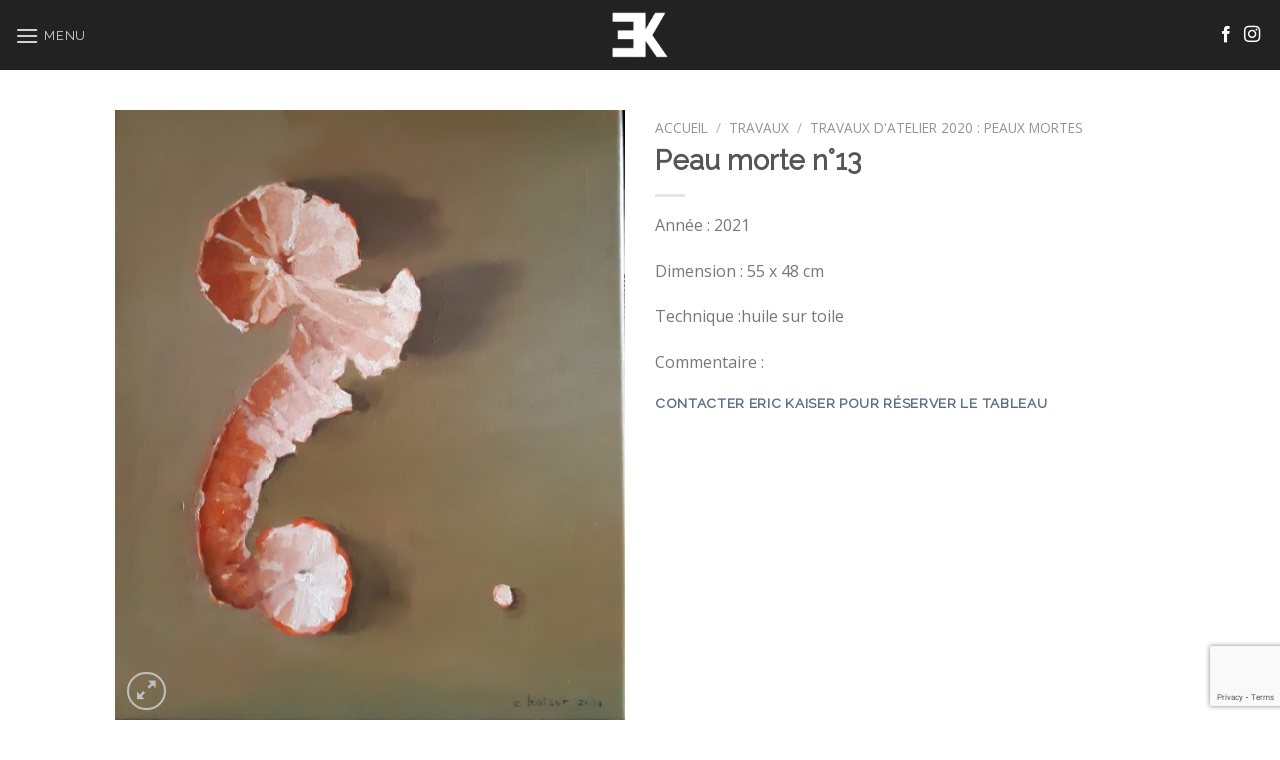

--- FILE ---
content_type: text/html; charset=utf-8
request_url: https://www.google.com/recaptcha/api2/anchor?ar=1&k=6LfA_0YaAAAAAOa1Jmjy5VsHN6uhNIfKpoJ8vsK5&co=aHR0cDovL3d3dy5lcmljLWthaXNlci5jb206ODA.&hl=en&v=TkacYOdEJbdB_JjX802TMer9&size=invisible&anchor-ms=20000&execute-ms=15000&cb=sdl9c6aobv5g
body_size: 45753
content:
<!DOCTYPE HTML><html dir="ltr" lang="en"><head><meta http-equiv="Content-Type" content="text/html; charset=UTF-8">
<meta http-equiv="X-UA-Compatible" content="IE=edge">
<title>reCAPTCHA</title>
<style type="text/css">
/* cyrillic-ext */
@font-face {
  font-family: 'Roboto';
  font-style: normal;
  font-weight: 400;
  src: url(//fonts.gstatic.com/s/roboto/v18/KFOmCnqEu92Fr1Mu72xKKTU1Kvnz.woff2) format('woff2');
  unicode-range: U+0460-052F, U+1C80-1C8A, U+20B4, U+2DE0-2DFF, U+A640-A69F, U+FE2E-FE2F;
}
/* cyrillic */
@font-face {
  font-family: 'Roboto';
  font-style: normal;
  font-weight: 400;
  src: url(//fonts.gstatic.com/s/roboto/v18/KFOmCnqEu92Fr1Mu5mxKKTU1Kvnz.woff2) format('woff2');
  unicode-range: U+0301, U+0400-045F, U+0490-0491, U+04B0-04B1, U+2116;
}
/* greek-ext */
@font-face {
  font-family: 'Roboto';
  font-style: normal;
  font-weight: 400;
  src: url(//fonts.gstatic.com/s/roboto/v18/KFOmCnqEu92Fr1Mu7mxKKTU1Kvnz.woff2) format('woff2');
  unicode-range: U+1F00-1FFF;
}
/* greek */
@font-face {
  font-family: 'Roboto';
  font-style: normal;
  font-weight: 400;
  src: url(//fonts.gstatic.com/s/roboto/v18/KFOmCnqEu92Fr1Mu4WxKKTU1Kvnz.woff2) format('woff2');
  unicode-range: U+0370-0377, U+037A-037F, U+0384-038A, U+038C, U+038E-03A1, U+03A3-03FF;
}
/* vietnamese */
@font-face {
  font-family: 'Roboto';
  font-style: normal;
  font-weight: 400;
  src: url(//fonts.gstatic.com/s/roboto/v18/KFOmCnqEu92Fr1Mu7WxKKTU1Kvnz.woff2) format('woff2');
  unicode-range: U+0102-0103, U+0110-0111, U+0128-0129, U+0168-0169, U+01A0-01A1, U+01AF-01B0, U+0300-0301, U+0303-0304, U+0308-0309, U+0323, U+0329, U+1EA0-1EF9, U+20AB;
}
/* latin-ext */
@font-face {
  font-family: 'Roboto';
  font-style: normal;
  font-weight: 400;
  src: url(//fonts.gstatic.com/s/roboto/v18/KFOmCnqEu92Fr1Mu7GxKKTU1Kvnz.woff2) format('woff2');
  unicode-range: U+0100-02BA, U+02BD-02C5, U+02C7-02CC, U+02CE-02D7, U+02DD-02FF, U+0304, U+0308, U+0329, U+1D00-1DBF, U+1E00-1E9F, U+1EF2-1EFF, U+2020, U+20A0-20AB, U+20AD-20C0, U+2113, U+2C60-2C7F, U+A720-A7FF;
}
/* latin */
@font-face {
  font-family: 'Roboto';
  font-style: normal;
  font-weight: 400;
  src: url(//fonts.gstatic.com/s/roboto/v18/KFOmCnqEu92Fr1Mu4mxKKTU1Kg.woff2) format('woff2');
  unicode-range: U+0000-00FF, U+0131, U+0152-0153, U+02BB-02BC, U+02C6, U+02DA, U+02DC, U+0304, U+0308, U+0329, U+2000-206F, U+20AC, U+2122, U+2191, U+2193, U+2212, U+2215, U+FEFF, U+FFFD;
}
/* cyrillic-ext */
@font-face {
  font-family: 'Roboto';
  font-style: normal;
  font-weight: 500;
  src: url(//fonts.gstatic.com/s/roboto/v18/KFOlCnqEu92Fr1MmEU9fCRc4AMP6lbBP.woff2) format('woff2');
  unicode-range: U+0460-052F, U+1C80-1C8A, U+20B4, U+2DE0-2DFF, U+A640-A69F, U+FE2E-FE2F;
}
/* cyrillic */
@font-face {
  font-family: 'Roboto';
  font-style: normal;
  font-weight: 500;
  src: url(//fonts.gstatic.com/s/roboto/v18/KFOlCnqEu92Fr1MmEU9fABc4AMP6lbBP.woff2) format('woff2');
  unicode-range: U+0301, U+0400-045F, U+0490-0491, U+04B0-04B1, U+2116;
}
/* greek-ext */
@font-face {
  font-family: 'Roboto';
  font-style: normal;
  font-weight: 500;
  src: url(//fonts.gstatic.com/s/roboto/v18/KFOlCnqEu92Fr1MmEU9fCBc4AMP6lbBP.woff2) format('woff2');
  unicode-range: U+1F00-1FFF;
}
/* greek */
@font-face {
  font-family: 'Roboto';
  font-style: normal;
  font-weight: 500;
  src: url(//fonts.gstatic.com/s/roboto/v18/KFOlCnqEu92Fr1MmEU9fBxc4AMP6lbBP.woff2) format('woff2');
  unicode-range: U+0370-0377, U+037A-037F, U+0384-038A, U+038C, U+038E-03A1, U+03A3-03FF;
}
/* vietnamese */
@font-face {
  font-family: 'Roboto';
  font-style: normal;
  font-weight: 500;
  src: url(//fonts.gstatic.com/s/roboto/v18/KFOlCnqEu92Fr1MmEU9fCxc4AMP6lbBP.woff2) format('woff2');
  unicode-range: U+0102-0103, U+0110-0111, U+0128-0129, U+0168-0169, U+01A0-01A1, U+01AF-01B0, U+0300-0301, U+0303-0304, U+0308-0309, U+0323, U+0329, U+1EA0-1EF9, U+20AB;
}
/* latin-ext */
@font-face {
  font-family: 'Roboto';
  font-style: normal;
  font-weight: 500;
  src: url(//fonts.gstatic.com/s/roboto/v18/KFOlCnqEu92Fr1MmEU9fChc4AMP6lbBP.woff2) format('woff2');
  unicode-range: U+0100-02BA, U+02BD-02C5, U+02C7-02CC, U+02CE-02D7, U+02DD-02FF, U+0304, U+0308, U+0329, U+1D00-1DBF, U+1E00-1E9F, U+1EF2-1EFF, U+2020, U+20A0-20AB, U+20AD-20C0, U+2113, U+2C60-2C7F, U+A720-A7FF;
}
/* latin */
@font-face {
  font-family: 'Roboto';
  font-style: normal;
  font-weight: 500;
  src: url(//fonts.gstatic.com/s/roboto/v18/KFOlCnqEu92Fr1MmEU9fBBc4AMP6lQ.woff2) format('woff2');
  unicode-range: U+0000-00FF, U+0131, U+0152-0153, U+02BB-02BC, U+02C6, U+02DA, U+02DC, U+0304, U+0308, U+0329, U+2000-206F, U+20AC, U+2122, U+2191, U+2193, U+2212, U+2215, U+FEFF, U+FFFD;
}
/* cyrillic-ext */
@font-face {
  font-family: 'Roboto';
  font-style: normal;
  font-weight: 900;
  src: url(//fonts.gstatic.com/s/roboto/v18/KFOlCnqEu92Fr1MmYUtfCRc4AMP6lbBP.woff2) format('woff2');
  unicode-range: U+0460-052F, U+1C80-1C8A, U+20B4, U+2DE0-2DFF, U+A640-A69F, U+FE2E-FE2F;
}
/* cyrillic */
@font-face {
  font-family: 'Roboto';
  font-style: normal;
  font-weight: 900;
  src: url(//fonts.gstatic.com/s/roboto/v18/KFOlCnqEu92Fr1MmYUtfABc4AMP6lbBP.woff2) format('woff2');
  unicode-range: U+0301, U+0400-045F, U+0490-0491, U+04B0-04B1, U+2116;
}
/* greek-ext */
@font-face {
  font-family: 'Roboto';
  font-style: normal;
  font-weight: 900;
  src: url(//fonts.gstatic.com/s/roboto/v18/KFOlCnqEu92Fr1MmYUtfCBc4AMP6lbBP.woff2) format('woff2');
  unicode-range: U+1F00-1FFF;
}
/* greek */
@font-face {
  font-family: 'Roboto';
  font-style: normal;
  font-weight: 900;
  src: url(//fonts.gstatic.com/s/roboto/v18/KFOlCnqEu92Fr1MmYUtfBxc4AMP6lbBP.woff2) format('woff2');
  unicode-range: U+0370-0377, U+037A-037F, U+0384-038A, U+038C, U+038E-03A1, U+03A3-03FF;
}
/* vietnamese */
@font-face {
  font-family: 'Roboto';
  font-style: normal;
  font-weight: 900;
  src: url(//fonts.gstatic.com/s/roboto/v18/KFOlCnqEu92Fr1MmYUtfCxc4AMP6lbBP.woff2) format('woff2');
  unicode-range: U+0102-0103, U+0110-0111, U+0128-0129, U+0168-0169, U+01A0-01A1, U+01AF-01B0, U+0300-0301, U+0303-0304, U+0308-0309, U+0323, U+0329, U+1EA0-1EF9, U+20AB;
}
/* latin-ext */
@font-face {
  font-family: 'Roboto';
  font-style: normal;
  font-weight: 900;
  src: url(//fonts.gstatic.com/s/roboto/v18/KFOlCnqEu92Fr1MmYUtfChc4AMP6lbBP.woff2) format('woff2');
  unicode-range: U+0100-02BA, U+02BD-02C5, U+02C7-02CC, U+02CE-02D7, U+02DD-02FF, U+0304, U+0308, U+0329, U+1D00-1DBF, U+1E00-1E9F, U+1EF2-1EFF, U+2020, U+20A0-20AB, U+20AD-20C0, U+2113, U+2C60-2C7F, U+A720-A7FF;
}
/* latin */
@font-face {
  font-family: 'Roboto';
  font-style: normal;
  font-weight: 900;
  src: url(//fonts.gstatic.com/s/roboto/v18/KFOlCnqEu92Fr1MmYUtfBBc4AMP6lQ.woff2) format('woff2');
  unicode-range: U+0000-00FF, U+0131, U+0152-0153, U+02BB-02BC, U+02C6, U+02DA, U+02DC, U+0304, U+0308, U+0329, U+2000-206F, U+20AC, U+2122, U+2191, U+2193, U+2212, U+2215, U+FEFF, U+FFFD;
}

</style>
<link rel="stylesheet" type="text/css" href="https://www.gstatic.com/recaptcha/releases/TkacYOdEJbdB_JjX802TMer9/styles__ltr.css">
<script nonce="4iMPjk6vvdNi64T54gRgng" type="text/javascript">window['__recaptcha_api'] = 'https://www.google.com/recaptcha/api2/';</script>
<script type="text/javascript" src="https://www.gstatic.com/recaptcha/releases/TkacYOdEJbdB_JjX802TMer9/recaptcha__en.js" nonce="4iMPjk6vvdNi64T54gRgng">
      
    </script></head>
<body><div id="rc-anchor-alert" class="rc-anchor-alert"></div>
<input type="hidden" id="recaptcha-token" value="[base64]">
<script type="text/javascript" nonce="4iMPjk6vvdNi64T54gRgng">
      recaptcha.anchor.Main.init("[\x22ainput\x22,[\x22bgdata\x22,\x22\x22,\[base64]/[base64]/[base64]/[base64]/[base64]/[base64]/[base64]/[base64]/[base64]/[base64]/[base64]/[base64]/[base64]/[base64]\\u003d\x22,\[base64]\\u003d\x22,\x22w4DDjMKKFMK7wrzCjMKJwqRyw55EKMKCEmrDlMOCUcO3w5bDgQnChcOGwr0iCsO+LirCgsOKIHhwLcOWw7rCiT/DucOEFH0IwofDqlDCj8OIwqzDqcOlYQbDucKtwqDCrEnCqkIMw4fDocK3wqozw5MKwrzCnsKZwqbDvXnDoMKNwonDnlhlwrhEw4U1w4nDu8K7XsKRw50qPMOcc8K0TB/[base64]/DoMOzckxWw61xRcOyDMOkUz06w6McBsOCw4bCosKMaR/CqcO7FHwww7U0Uy50QsKuwpfCuFRzEMOow6jCvMKXwo/DpgXCq8OPw4HDhMOgV8OywpXDiMOHKsKOwonDv8Ojw5AkR8Oxwrwsw77CkDx+woocw4sxwrQhSATCsyNbw5MQcMOPTcORY8KFw41ODcKMYsKrw5rCg8OPf8Kdw6XCihApfgPCqGnDiz/CtMKFwpFkwrk2wpEcKcKpwqJyw4hTHXzCscOgwrPCncOgwofDm8O0woHDmWTCpsKRw5Vcw500w67DmGzClynCgAU0dcO2w7BTw7DDmjTDiXLCkQcRNUzDrETDs3Q2w7kaVUjCpsOrw7/DicO/[base64]/UQvDpjfCjRpUwrHDsMKuacOHw6Rpw7rCisKTM2ogP8Odw7bCusKvb8OLZwHDrVU1ScKqw5/CngF7w64iwpoqR0PDgMOYRB3DgXRiecOsw7geZkfCtUnDiMK1w6PDlh3CusK8w5pGwpvDhhZhPlgJNVx+w4Mzw5rClADCmznDnVBow5dINmI5OwbDlcOFNsOsw64CNRhaRz/Dg8KuYFF5TkIGfMOZa8KiMyJwYxLCpsO/U8K9PGZRfARZXjIUwpTDry9xNcKhwrDCoRbCuhZUw7IXwrMaJ1kcw6jCiWPDinvDtsKYw75/w6IXesO0w5kLw67ClMKFAnvDoMOsQsKDP8KXw7/DpsOQw6bCqRXDhB8vCTXCoS9gNTzDqMK6w7w3wqzDlsKJwqbDtz4Mwp4oGnXDjRN+wrzDizDDt3BLwqDCt1XDvT/CqMKWw44gM8O6G8KVw6jDiMKQIkRaw7fDv8OeAzkzL8O6RR3DigxUw4/Dm2d0WsOpwpx/KTLDplRLw7nDhsOIw4cSw698wpjDi8OIwpZUJWDCnidKwo5Bw4/[base64]/FsKEw6bDsyfCkcOVwo/CjMKFYMKBw4/DvMOCw4LDs1ImBcKubcOIKAgMYMOHRADDlx3ClsKceMKqGcK1wrDCk8O8B27Dj8OiwqnCvy4ZwqzCv2BsRcOgQn0dwovDmlDDmsKRw7jCo8K4wrYoLsKbwr7Co8KxHsOpwqI/wrbCnMKUwoPClcKiHwInwphMcmjDhlbCvmrCojDDrwTDl8OUWRIlw7fCsX7DungvdSvCt8O6UcONw73CqcKfHMOGw7PDucOfw41IbmMzUkYcFRsWw7fCgsOUwqnDlG9xUQY+w5PCvQ5uDsK9E2A/[base64]/RsO2w5TCkV/CvsOhwoPDjgDCn1PCrnfDhGoMwpI7w7ACY8OHwrsLYAZUwpnDqAHCsMOuYcOgNk7DjcKZw7TCtnkLwocpW8O9wq4uw4wEc8KacMO5w4gOAj1ZIcO5w7oYf8OYw5TDucOsIsKLRsOWwr/[base64]/DmsK3w5l4w6jCmArDv8ObwpoaPcKfwotow4F8OlETw50Nd8KhNk/DrsKnDMOTZcKQAcOaOMO8YibCucOEOsOww7kcOTt1w4jDnG3CpX7DmcOURAvDsVxyw7xXEcOqwpgXwq0besKxDsK4KV1GahQ4wp9pw7fDrBXCnUYBw4vDhcKWVxllTcO5w6HDkl19w64xRsOYw6/Cn8KLwrTCuX7CnV0VJFw2HcOPJ8K8fMKTR8KYwo8/[base64]/CmTFwHSnDrcOTw7TDrMKqw5jDjVDDnsKjLGDCm8KMw53DqcKYwoJ3IXFHw6VHCsOCw48nw4YUJcK6PSnDh8KRw7/Dh8OTw5TDrFYjw6J9YsOvw6PDsXbDm8OnS8Kpw4cHw4J8w5sCwowCTW7DlxUNw58BU8Oyw6ojJ8KsQMOqLytdw53CrzzCsFDCgnXDiGLCjU/Dh10sYh/CgVTDnRFFQMOTwrIOwowrwrsSwpMKw7FsZsOeBCzDlwpVVMKEw78KYQxGw7JZN8KNw6Vrw43CrMONwqtcUcKRwqABSMKNworDhsK5w4LCtR9AwpjCjhYyFsKGMsKPVMKkw5AfwpMiw4RcSVjCoMO2IVjCpcKTBEJ1w63DihUkdjXChsOKw70EwrkqVSRSbMKOwpjDnm/DnsOuQ8KhdcK8DcOZSFDCrsK1wqjDsBI+w6DDg8K4woDDgBwBwqPCg8KAwrlJw4RAw6DDvXcVJkbDisO3SMKJwrFNw5PCnT3CpE5Dw740w4fCgAXDrhJuHsOgEFDDisKPAA/Diys8IcObwrLDjMK4A8OyO21mw79SIcO7w63CmMKqw5vDncKsWzwMwrXCmQwqCsKLw5bCvCwZLQXCnMK6wqsSw7LDpVtTBsKwwozDuTXDsG5/[base64]/[base64]/CqGAheMKXf8KSwonCosK6wqbDrlPCisOCb3AhwpnDjkvCnT7DrFDDscO8wqp0wqvDgMOwwqRXfTBGBMOmSE4IworDtjl2dxBgRsOuBsO/wpHDoBw0wp7DsAldw6fDm8OGwppbwqrCk1vChHLClsKnf8OXdMO3w554wowuwqvDlcOcW14yfD3CusOaw65hw5LCqF4ow79gO8Kfwr7Dg8OWO8K1wq7DlMKiw6gLwpJaA1ZtwqERPEvCr17DmMK5MF7Cj1TDhx5CAsK3wpTCo2ZVw5/Dj8OiH2ssw7HDhMOhJMOUIQLCiDDCrFRRwpFtc27CmsONwpBOZUzDtkHDpsOIOR/DnsKmGwZpBMK0KRhtwrTDnMO5G0YIw5RTdiQIw4k4GBHDjMOJw6I8HcOrwoXChMO0P1XChsOMw4fCsQzDqsODwoAiw79NfmvCrMKUfMKacyjDssOMSj/DicOmw55dCQEuw5U2DWFcXsOfwoxBwq7CmMOGw55UXTrCgXsGwqtWw5IOw4QHw7wcw7nCicOew6UhSMKmPibDvsKXwqFLwqvDmVXDmsOywqQGJW0Rw4bDucKYwoBQDgxAw7zCrnjCvsORasKvw4zClnZdwqd/w442woXCrcKYw5ABWUjDrG/Diy/CpcOTX8KcwoFNw6XDrcOreVjDq03Dnl7Dl13DocOGA8K+KcOieXbCv8Krw4/CoMKKdcKEw4XCpsK7XcK8QcKYCcOLwphbcsOfQcOiwqrClsOGw6dvwqoYwpIWw7NFw7nDs8KHw43DlMKTQSc3IQ1XS3V6wp0lw6jDtcOpw6zCn0HCsMKtVTcjwolVIhQWwoFRFUPDlgrDshJ2wq8nw4VOwqkpw40/[base64]/Dt8KWwrZhwobCpSzDpjrDn8OOw6DCgi3CsMK6aMKEw7YuwrrCgV0lDQ0nIMK4MDAME8OaDsKwZgzDmSLDgcKwGhtPwok1w5ZfwqTDpsO+VXxLVsKNw6XDhjvDuTzCjsKgwp3ChHloVS8Mwrx6wobCjF/[base64]/CgR/DkXk+PsKLdTnCl8Kswo4zwocYccKuw7DCpTDDgsOEKUXCukU/D8KKUsKfPD3CrBHCq07DhVpqT8KEwrDDqxx3EnhzRzhkUElMw5BbKAzDm3TDl8Knw6/Cok41QXrDmzkMIF3ClcOEw7QFR8KTE1g4wqVVXkd5w5nDtsOAw6LCgyUKwoRScmAdwohaw7jCgXh+wq1KJ8KNwqTCtMOqw4YUw7JXAsOuwoTDn8KZH8ORwoHDp3/DqgLCp8OswpXClkgibAVkwr7CjS7DjcKnUH3CtiwQw4jDlSnDvyk8w48Kw4HDusOjwotlwpbChSfDh8OWwqYXPA8JwpcgdsKSw7bCgWbDg1LCjxHCk8O7w59VwrDDnsKlwpfCuyNFSMOkwq/DosKhwpoxFGbDg8KywqZTQcKKw5/[base64]/wq3DkygsdsKkV8OtGsKOw6DDrW1xasK2EMKqYFzCqlHDnFvDpH9vdFHCrTgyw5vDikbCnHMDbMKnw4PDv8OOw4vCohp9J8OWDWpBw6Bcw7HDhg7CsMKNw740w5/ClcOtU8OXLMKJFMKUS8OkwowtdcOtLHF6VMKiw7TDpMOfwprCusKCw7/CvcOcP2VFOGnCrcO6EXJrJR0nAA4Bw47ChsK2Qi/DrsOcbnLCllkXwooWw5jDtsKiw7VnWsO5w7kUARzDjMOTwpRGM0LCnGFRw7/DjsODw6nCqB3Dr1fDucKVwpYcw6AFYwMzw6zCuDDCrsKrwq59w4nCoMOFY8OmwqpVwptPwqLDqEjDm8OKPUvDsMOUw5DDtcOuWMKkw400wrUeQ2ERCkRVM2bDu3ZCwqsKw6jDicK6w6/Dp8O4McOAwoYMd8KGX8Olw5rCnlBIZB7DuiDDmEXDksK8w4/Dg8OYwopawpc2Jj/DjCPDpQjCsBnCqcKew6ZPFsKqwqM8fMKDFMOnAMO5w7HCn8K6w41zwqNWwpzDp2grw6wPwpPDjzFcf8O0ScO+w7zDlcO3bi87wo/[base64]/DlxMgwrrDuMOIw7DCqEbDsl/[base64]/[base64]/DhF/DvsKMTsO4ElcATsOZw7Z1QMOKeAPDm8KHJ8KJw5tbwqYRAj3DksO7V8KabU3Cu8Olw7srw4sWw6/[base64]/CrV0Tw4Mfw4YPdU7Cr8K+EsOSKcKtBcKJIMOrfFlPNwtyESjCvMOywojCoiNfwr1kwq7Dt8ORa8KMwqTCrS46wrx/TCHDlCPDiB8qw7w+HjXDozQfwopKw79yMcKCZ01rw64ufcObNEd6w71rw7PCiF8Vw6Zww79gw53CngpSDQlLOsK1ecOUNsKxZXgDW8OEwqPCtMO9w7gtFcK7Y8Kqw5/DqcOyMcOcw4/[base64]/JkUaw6vCglwwF8OdcW/CvAZ5wpomdw/[base64]/DksKBwobDqzNWw6JSJwfDpB5tdsOFw5bDpXVnw45lDGrDv8KgU2Jfbn42wo3CusOse23DojV2wrQgw7jDj8OuTcKKcsKRw69Jw7B4N8K5wr/ChcKkVizCn1LDpSwnwqnChGNPFMK9Uyx/[base64]/woo/wrgRw5fDgT7Cg8KIwpZMw7Blw5NKwplVMMKoDFnDuMO/w7DDjsOGJcKbw63DoWgpKMOlcFLCv39/BMKdDcOPw4NwDl9uwo86wqTCkMO7QH7DucKfNsOmIcO7w7fCjQpTQsKww7BOKG/Cth/Cny/[base64]/DmcOsw6DCqkRpw5HCqVpMLnHCjCrDgXrCocOxYjzCsMKFLyMXw5TCkMKMwr0yScKkw79zw6Y8wptrHAA1MMK0wqprwqrCvHHDncKHDSLCrB/Dg8K9wqUWaERga1nCu8O4WMKKQcKKCMKdw7wlw6PCscOxLMOSwrxEOcO/IV3DsRN8wqTCtcO/[base64]/ChsKlw4Y8wpHDgUtOwptDwppLXiIGP8O5OU/[base64]/wr4jG8Ojw6V0wrRoGsKewrnDs8O3w68Vw4HCqQVJKh7CqMOgw5pYU8KhwqTDu8KMw6/DhAcwwo9/fAANeVkSw6hPwpFhw7RZO8KlDMO/w4PDo11cIMOJw5rDjsOEOF0Kw7XCuUrDjH3DsBHCmsKOewlFZcORScO2w7Zqw5TCvFvDkcOOw4/ClMOWw7MOTGpeLcOkWybCm8OTFDxjw5knwrPDjcO/w4/CpMKdwr3DpjZnw4HDoMK8wp5+wrfDjAx6wr7Cu8KYw5JRw4g1F8KGQMOqw7fDrB1YYQxRwqjDsMKDw4nCrH/DsnjDuQrCiibCjTzDhQo2wpY7BRrCr8KKwp/Dl8Kwwro/[base64]/Dj8KSw7PChFzChWPDjcKKw7FeBcOkZWkbbMKWEcKOKMKbPlNxQ8KTw4MIDlTDkMOZGcOqw4kdwo05QU5QwoVuwq/Dk8KzUcKKwoEYw7fDpcKKwo/DlU4VWcKqwrLDkl/Dm8O3w5YQwoN4wovCk8ORw5HCrjVlwrA7wpVJwpjDuBLDg2dobVNgOsONwo4yR8Ocw5LDk0bDrsOdw6labMO+UXTCuMKrGD8zSyQNwqV7woJIbUXDq8OuUWXDj8KtGHAdwpVuK8OOw4XCiDvCnErCmTfDjcK1woTCo8K4f8KeT3rDunhQw6dOasOhw4AHw60DEcO/BBrDtcKsYsKfw47DksKhWnIbCcKxworDoEZawrLCpHfCrMOJJcO0NA7CmibDoAbDscORc0zDmQ8wwq1MAFl3f8Oaw6JvHMKnw7jCjUzCi3bCrsKkw77DvQZSw5vDul12N8Ocw63DpzDCggB6w4/ClFRzwq/CmcOcPcONb8KLw4LCjltxQSrDoH5mwrprXQjCuRUMwo/Cq8K/fksKwoBZwpJBwqsKw5gbAsOwYsOpwoN0w74MbE7DvEU6L8ONwrnCqjxwwrYxwr3DtMOVBsKrPcOfKGI4wrQUwo/Cv8OsUsOdBlZ2d8OKDWbDp1XDujzCtcKuSsKAw6YwMMOOw5nCrEgFw6rCosORQMKbwrrClSHDi1hVwoAmw48awqQhwpUew7lsbsKVUcKfw53DrMOhPMKFFyTDoC8FUsOhwoHDkcOmw5hOa8OFA8OkwpTDvMKTS2FzworCv2/DnsO3AsOgwqrCnTTCumx9RcK+ThFrH8KZw4xVw6NHwofDqMOFbS5bw4TDm3bDhMKHLTJawqvDrSXCjcO1w6HDrX7CpDAFIHfDhBISBMKfwovCrS3Dh8OCPALCsgFneFJ4dMKhQm/CmMOawot0wqR9w6R0JsO5wrvCrcOMw73Dt3rCqm4TAsK4FMOjE0PCi8O1IQAYcMOvc19fERbDgsOPwpbDo3DCjcOUw6QqwoMAwpwDw5UZXm3DmcKCK8KWTMOjFMK/[base64]/EB1bAA/[base64]/CqH1Rw7w8H8K5U8OMFXbCuVVaw7pDLHXDhhXCnMO3w6TChVV5RArDnDhjW8OTwqxBDBZlcUV0RidnYW7Du1rCmMK1BBXDogzDpzTCrRjDpD/DhSfCvRbDjMOzLMK9O1PDksOiQEkrPBFcXB/Cp2AtazxRLcKoworDpMKefsOvP8OrEsKIJAUzXixww4LCtcKzNVJjwo/CoEvCrMK9woDCsnzDo2AlwooawpYLBcOywp7DlVh0w5fDll3DgcKwNMONwqk6HsKPCTNJMcO9w7x6wqXCmgrDnMKewoDCkMKzwolAw7TCuE7CrcKjGcKEwpfChcOKw4TDsUjChFg/aBXCtzEKw7cWw73DuRLDk8K6w43DrToBacK3w5XDisO1PcO4wrg7w5rDu8OXw7bClMOawqzDu8O5OgcWGT0Fw6hSKMOjDMKDVRNXbzxUwoDDtsOewqVewr/[base64]/CksKKwrU+wq0aw6ACPsKzScKBw7/[base64]/CmMKiw73ChEZfw6NgVxbCksOfPn5ow7HCisK9TjptAGfCscOswoIvw6XDmMKSJlkFwrpqUsOVVsKaXCbCsTUNw5RHw7LDu8KQF8OdEzcew7HCiEVRw6fDgMOUwrzCuyMJYw/Cg8Kiw489UVwUL8KHBwF3w45IwoMifX/Dj8OVOMOTwrhZw6pcwp8bw5lZwrUvw6XCk0TCjnkOFsOPHyMOdMO8F8OLJzTCpSAnL2t/GwouCMKpwqBXw5EBwpTDpcOPOcKvIsKiw6zCv8OrSlDDkMKhw63DpRAEwr81wr3Ck8KEb8K1CsOfbFVewoQzXcK4NSwqwqLCrEHDhHZRw6k8bSLDvMKhF1N8KhvDlcOvwokFacOVw4rCjsOtwp/DvTNZAHrCjcKswqPDulEgwoPDpsOuwqU2wqnDkMK4wqHCi8KUdyh0wprCnEPDlFM/wqPCj8KSwokwHMKWw4hcE8Knwo1fEsKvwpPDtsKfdsO1RsOzw6PCvBnDuMKdw4I6OMOSNMK3TMOqw5zCi8OoPcK2RwnDphwCw7BMw7/Dv8OYJMOnGcOBZsOVDVQJWg7CrDDCrsKzPBodw4Muw5/[base64]/CgCxdw5vDggLCg8KVw7nCjHJ/[base64]/ZMOlNcKKwrY/wqPDtkPCp8KHVXd7IAvDtsKRCsOIwrDCocKGQSTCjDbDm2xtw7fChMOaw6YswrbCu3LDk0DDhEtpZ2dYJ8KLUcO5bsOkw7kSwo0KKxbDlGMww6FbVELDrMONwqpESsKHwpgff2sRwpIRw7YlScOwQVLDnmMcXMOSIzQmN8KowpgTwobDisKHc3PDqBrCg0/CpsK4GFjCgsOew5XCo3TCosOAw4PDt0pYwp/[base64]/CpSbCiXPDrV/[base64]/wq7DpzY+w7PCiG7CtHdXYkZfZ8OJens+RQjDhW3Ct8Olw7XCmMKFOHXCmV/[base64]/R8OhwqZ5w4ZZwp7ChcObw5RyaAzDmsObC24rwrjCvhM2YcONFg3DnkEkeVPDusKGY1nCqsOCwp9xwoTCiMK5B8OsUCLDmMOOAnJeOFs8TMOEJXssw5J/DsOnw7bClXBEJXXDtyXCswgue8KkwqF1d0VNMBTCqMKswrYycMK0X8OYaQByw6R9wp/CvmHChsK0w5PDh8KZw7HDmRQ0wqnCqVY3woLDt8KYQsKLw4nCjcK3VnfDgMKBZsK2LMKyw7J+FsOvcUbDrMKGCQzDpMO/wqrDvcODNsK/w6bDml7ChcOeDMKgwr01LiLDmcKQFsOIwoBAwqBgw4A2FMKEcW5Hwpd0w7MVE8Klw4bDqmkeT8KqRSZ3wrTDrMOAwqoUw6cjw6k0wrHDrcK6VcOVOsOGwoNwwozCjX7CocO/EUNzVsOBGsK/TGFlcGXCjsOiW8K5w7gFIsKEwqlKw4ZJwqVTTsKjwp/Cl8OuwoMMJMKiSsOITFDCnsKQwoHDlMOHwqTCiGkeDsKfwqTDq3sRw7XCvMKSM8O+wrvCgcOPVS0Vw6jCkGAXwrrCncOtYl0wDMKhSD3CpMOuwrnDpFwGMsKFUkjDscKiLgEYGMKlOi0WwrHCv3UpwoVIKm/CiMOpw7PDusKew5XDocONL8OOwpTCpsOPEMORw53CsMKZwrvDpwUONcOEw5PDpMOhw5x/[base64]/w59awrHDoEt4w5HDoGpeO1YEFyjDl8Kqw7J6wqTDqMOLwq1Uw6/[base64]/[base64]/CgMKwQ8KyQ18ew5R4W8OUwonCgTPCgMKNwrDCp8K7DiLCgjzCpMKuWMOnPlEFB2QPw7bDoMOzw7xDwq1Fw61Ww7p/JVJ9K21FwpHCrnIGBMO1wqXCgMKaXyvDj8KCU1EmwoRjK8OLwrzDnsO4w7x7Kk8owoxdVcK2CzXDrMK5wqMuw5XDtMOJLsK9PsOQZ8OKBsK+w7/DvcOZwqPDgyPCq8O/T8OPwqAFC2vCuSLChcOgw6TCj8Ksw7DCsnzCt8OewqANTMKRbcK3TXtBw6MCwocQRGluDsKKUWTCpDvCl8KqFQDDnxnDrUg8HcOYwqXCjcO0w55tw4UPwohRbsO2TMKyEMKuwpMIQ8KEw5w/[base64]/[base64]/DjsKOwrR9woItBSPCu8K2w4IOAmHCvR/DuGwlC8Oxw5rDgh9Bw6bDmsORF0Fmw53CiMOTc3/Cmmojw6VWWcKmUsK7wpHDvX/Dm8Oxw7nCucKQw6YvTcONwpXCvgQ4w5/CkMOhVwHCpjw1MzPClFzDl8OCw5BpLWfDj07DrsOlwrgnwp3Dnl7DkzsPwrfDuyHCh8OqO1s6PmvCkzXDv8OfwqXDqcKVVnXCjVHDoMOhV8OKw7HChjl2w4c7AMKkVw9se8Oow70awo/DojxHVsKWKCx6w73DqcKawo/DvcKKwonCg8Kvwq4uScKyw5BowrzCjcOUOn8SwoPDgsOCwofDuMOhVcKFwrYKClA7w6MrwokNJnRzwr94WsKuw7gUJAPCuAp4VlDCucKrw7DDmcOiw6ZJLmnCkAvCqgXDu8OdKx/Cow7CpcK8w6NHwqjCj8K3VsKGw7Y0ExRiwr/DkMKAch9pOcO4QsOIPQjCvcOCwpE0FsOhRW0Aw5/DvcOqR8OHwoHCkRjCuRh3SBd4ZW7DqsOcwrrCjHxDacKlAMKNw6bDgsO3cMO9w6oafcOqwp0kw5lQwqTCosKpVsOlwq3DmcKXJMOPw4rDocOUw77DrkHDkw1/w5VsK8Kbw4rCoMKsP8K2w6nDuMKhLzpvwrzDusKXCcO0IsKowotQUcOvJcONw45IL8OFQQp0w4XCjMOFOWx5J8KNw5fDsSxhRhfCtcOWAMKRdHAMQ3PDgcKxW2NDYEgMC8K/Ak7DjsO9dsKbPMKAw6PCpMOCKCXDqFIxwqzDoMOAw6vClcOgW1bDklLDi8KZwq8bSljCksOWw7/DnsKBKMKxwoYnNlLDvCBlVUjDn8OoG0HDq1DDnhR/wqhzQjHCi1o2w5LDtwgtwqHCs8O6w5jCkTXDscKBwo1qwp/Dl8Olw6AWw6Buwp7DozjCmcO/P2sJdsOTEhE1EcOMwpPCsMOhw53Cm8KSw4TDmcKECmrCpMO1wqfDjcKoD0Itw5skAC5ZN8OjCcOGS8KBwphJwqtpGUlQw7nDrHlswqYrw4PCoRYbwrXCnMOGwqbCpAB+ej44WD/CjMKIIhUfwopSXcOMw4plcsOWf8KKwrDCpwPDocOhwrjCmyh1wr/Dqy3ClcK4eMKCw63CkD1Lw65PPsOEw65kA0HCp2hLQ8OUwpXCpsKJw7/DtV1WwqhgPgHDm1LClnbDtMKReQFiwqPCj8Khwr/Cu8Kdw5HCgMK2XALCrsOQw6/Dln4YwqLCjHzDksOPeMKawqXCr8KwUhnDimnCvMKXH8Kvwr/ChmBnw73Cu8Odw4J7GcOVLkDCrsKJNV12w6DCuRtDX8ONwp9ePsKvw7hNw4gcw4sSwrsWdMK8w77CncKQwq7DrMK2Ll7CsF/DkkHCryxlwrHCpQM7Z8OOw7FhfsKoMyoiDhxMCsOwwq7Do8K6w5zCn8O/UMKfP1U+LcKofGofwrPDs8ORw5/CtsOxw7VDw5ZxNcKbwpvDkAbDrkkuw6ZIw6kSwqXCpWM6FFZJwqBZw4jCicKmd2wASsKlw5thH315wrRxw4ctBncnwqLCjlPDsgw+YsKGQzvCn8OXFk5RHknDr8OUwo/CtBIaDcOXw6rCrGJWG2bDjTDDp0k+wrlzJMKxw63CpcKkWjguw7XDsHvDih0nwqF+woDDqTk2U0Qswp7CgsOrdsK8FijCr0/DkMKmwr/DhkttcsKUdl/[base64]/L2/Cth/CuMKsIhTDr8KYwpvCoz4qXcOga8O1w58seMKKw7LCqh0Bw4/CmMOEDhzDsBbCv8KOw4rDliXDk3ohS8K2BiXCiVDCv8OLw5cmP8KZSzkaXsKpw4PCmjTCvcK+WMOYw7TDkcKHw5g/ZjHDs1nDszNCw6t5w6vCk8O/w4HDpMOtw7TDriktSsKsd2gmSHTDoT4AwpDDp1nCjGvCg8OYwoRww4UgHMKbZcOibMKUw7B7aE7DksOuw6lNXcOyeyDCusKQwobDssOySzLDpCYMRMK7w6LClX/ChmjCiQXCr8OeBcOgw5ElP8OCXFM/b8OOwqjDksKKwrQ1TlHDtsK2wq/Do27Dkz/[base64]/w5lSw6M2w6d0w7Mww6vDi8OfB3FLwp5xexXDtsKDKsKhw7TCtcKkMMOmEj7Doz/[base64]/DnsOAMB/DmUHCgMO2M3HDskzCrMK/[base64]/CgsK6w7UGwr4mH3tlEMOTw7DCjTcBwo3CrgQfwqnCmkUswoYTw48qwqoiw6fDvsKcO8OCw4sHOkp5wpDDmXTDvMOsRUpQw5bCmFAzNcK5CB8tMh5PG8OHwpzDjcOVZMK8wprDkwfDoSnCiBMAw6rCmzPDhSTDh8ORX1shwpvDlBrDlH/CqcKvSDoSecK3wqxmCxHDnsKEwovCmMKaXcOAwrITWDoQTBzCpg3CusOCKsKJV0TCmWtxXMKowpM5w6Atw7nCtcOTwoTDncKUG8OUPQ/Dl8Ofwr/CnXVfw604GcKhw5ZRfsOLbFvCsHbDoRgpUcOmfFbDpsOtwrLDpTLCoj/DusKDGF9DwrTDgzvDnk7Dtxt2EMKifsOYHxvDkcKiwqTDocKcUwzCnWUVBcOFE8O2wqlyw77Cv8OENcO5w4TCoy7CoCvDhXYTdsKcT2kGwovCniRmUcO7wqTCqVLDtj4wwpNvwr8fJEjDrGzCuk/CpC/[base64]/MC0Ww5VjwqXDkCsZS8OTMMKAbMOrw4nCkcO7I1vCq8OadsKSGcKawqIRw4IpwpfCqcO4w7QPwoPDhcKVwoUMwpvDrGnChxEowqMYwrcDw6TDliJ3f8K1w5LCrsONc1gUcMOTw7Vkw77DnXg7w6fCgcOFwpDCocKYwo/CiMKkEMKVwoJEwpMgwqZ7w57CkS4Iw6bCswrDrQrCrkhPY8Omw45Lw7woUsOKwqbCp8OGYWzCvAkWXTrDr8OjYcKxwrTDrTzCsCInRcKHwqhBw6xFaywpw4zCm8KyfcOyD8Otwrhkwp/Dn03DtMO8DmfDsSLCkMOew7QyDSbDvhBJw6AtwrYUEhnCscOuwq17cXDCgsKwEzPDkB4FwqfCiz/Cqm3Dpx89wqzDl0XDuQdXCmNkw7DCuQ3CvsKvTiNpTMOLL1TCicOqw7PDpBzCkMKpQUdJw7NEwrtSUDXCuAzCjsO4w4w/[base64]/dMK+UV0lwqHDn1YVw50cAsOuwpvCq25ww7AlEcOxwqHCp8Obw4vCj8KRFsKdXBlOFzbDuMOpw4Y1wpJ0VUIXw7zDjFDDscKww43CgMOcwr3Dg8Oqwr0Pf8KvZQHDs2TDhsODwppGJcKkP2rCqjXDmMOzw5/[base64]/DsQd9EzFGLTjDhMK7w5oFSwIWb8OKwpTCsWHCq8OiLjHDgDVhThwOwofDvVcIwr1kfkXCnMKkwrjCijTDnR/Dqytew6TDusOEwodiw7RGOm/CucKOw5vDqsOTX8OrEcOdwrlvw5hschjDrMKcwp3ClQsXfnPDrMK8YsKkw6AKwpLCj3ZrKsKLIsKtamHCgGw6A0PDmVDDocOkwqo7bMK/[base64]/[base64]/[base64]/DjCHCnsO8w4wqw6DDnsOBwoXDqsKqw6PDpMKVw7gKw7fDk8OuM2AeQcOlworCkcOAwoo4FmEgwq1ZQ03CnQ/[base64]/[base64]/HsKGYG3Co8KnNcKGw7QNAMKYw5/CrjdTwpU/RhMvwofCqk3DosOJw7fDpMKpCidbwqbDkcOZwrnCumDCnAFmwrQ3acK8dsOOwqvDi8Kew77CpmHCp8KkU8K4IcOMwobDumJYQWVyR8KidcKbD8KNwq/CjMOfw60mw6Byw4PCiQ4nwrvCskvDh1XCgUbCpEYKw6fDnMKiYsKew4NBegU5wrXCm8OnC33Crm9XwqMPw7RZFMKgf0YQRcOpLV/Dh0dewrhcw5DDv8O7eMOGCMOQwo8qw73CjMKePMKuWsKQEMK+HkB5wpTDpcKCdh7CmUDCv8KMWQ5eRmsEXl3DncOBAsOjw79UFMKdw5B2RGfChhrDtFPChn7CrsO1fxbDpsOCDMKBw7l4XsKgOBvDqMKCKgcXV8K5HQxAw40sesOEYG/DtsOIwrbCvjNDXsK3fw8kwoY7w7fCkMKcJMKOR8KRw4hcworDqMK1wrvDoGM1WMOrwrkAwq7Ct0YQw5PCiGHCvMOew50ywp3DgVTCrQV+woVsTsKcwq3CiQnDqsO5wrLDp8OHwqgIJcKZw5RgP8K+DcKZQMOQw77CqCBGwrJPZnd2OUhlEm/DgcKJch/Ct8O1PMOxw5HCgR3DjcKYfhcEHMOYQyc5VcOAdhPDvhgbHcKYw47CucKXI1DCskjDvsOaw5/CjMKoesKMw6nCqhnCp8K2w6J/wpQtHQjDoyoawqdIw49OOWJGwrTCicKzJsOKTgjCgE8uwp3DvsOCw5LDuVxFw6zDjsKYX8KRaR9TcDvDqnkLQcK9wqLDvBE1OFwiAQDCjFPDpR8WwrM9P0fDowXDpGxoPcODw7zCk0HDo8OAXVpYw6MjV2BHw6rDs8Okw6c/wrcCw6BNwoLDlw81VHjCkEcHTsKWFcKXwqfDoxvCszDCpygDYcK3wq9VED/CssO8wrfCgjTCtcOsw5TDm2FXBAHDlATCgcKiw7lYwpLCnE9jw6/DlHUGwpvDjhEUbsOGf8KlfcOEwrRbwqrCocO3CiDClAjDkDLCoW/DvVjDqmnCtQ/[base64]/[base64]\x22],null,[\x22conf\x22,null,\x226LfA_0YaAAAAAOa1Jmjy5VsHN6uhNIfKpoJ8vsK5\x22,0,null,null,null,0,[21,125,63,73,95,87,41,43,42,83,102,105,109,121],[7668936,382],0,null,null,null,null,0,null,0,null,700,1,null,0,\[base64]/tzcYADoGZWF6dTZkEg4Iiv2INxgAOgVNZklJNBoZCAMSFR0U8JfjNw7/vqUGGcSdCRmc4owCGQ\\u003d\\u003d\x22,0,1,null,null,1,null,0,1],\x22http://www.eric-kaiser.com:80\x22,null,[3,1,1],null,null,null,1,3600,[\x22https://www.google.com/intl/en/policies/privacy/\x22,\x22https://www.google.com/intl/en/policies/terms/\x22],\x22C98Pt9ILw3+n3aAPZuX+rPfwLuePK299cw1fQQJ7KCY\\u003d\x22,1,0,null,1,1764333244582,0,0,[95,77],null,[193,163],\x22RC-ZkiNl8SUjRVlCg\x22,null,null,null,null,null,\x220dAFcWeA6_hDTR6JKLkTi2psd25T3Jg74813EGMXeloqiyywTOeoIaH6V0Zvwb8FbCn_DFP13NiaG3BJJKNPMxGshHTmyqGK26ew\x22,1764416044798]");
    </script></body></html>

--- FILE ---
content_type: text/html; charset=UTF-8
request_url: http://www.eric-kaiser.com/wp-admin/admin-ajax.php
body_size: 221
content:
53895.9ea4b0db34163ef4b1d2fe1ce8ad1f15